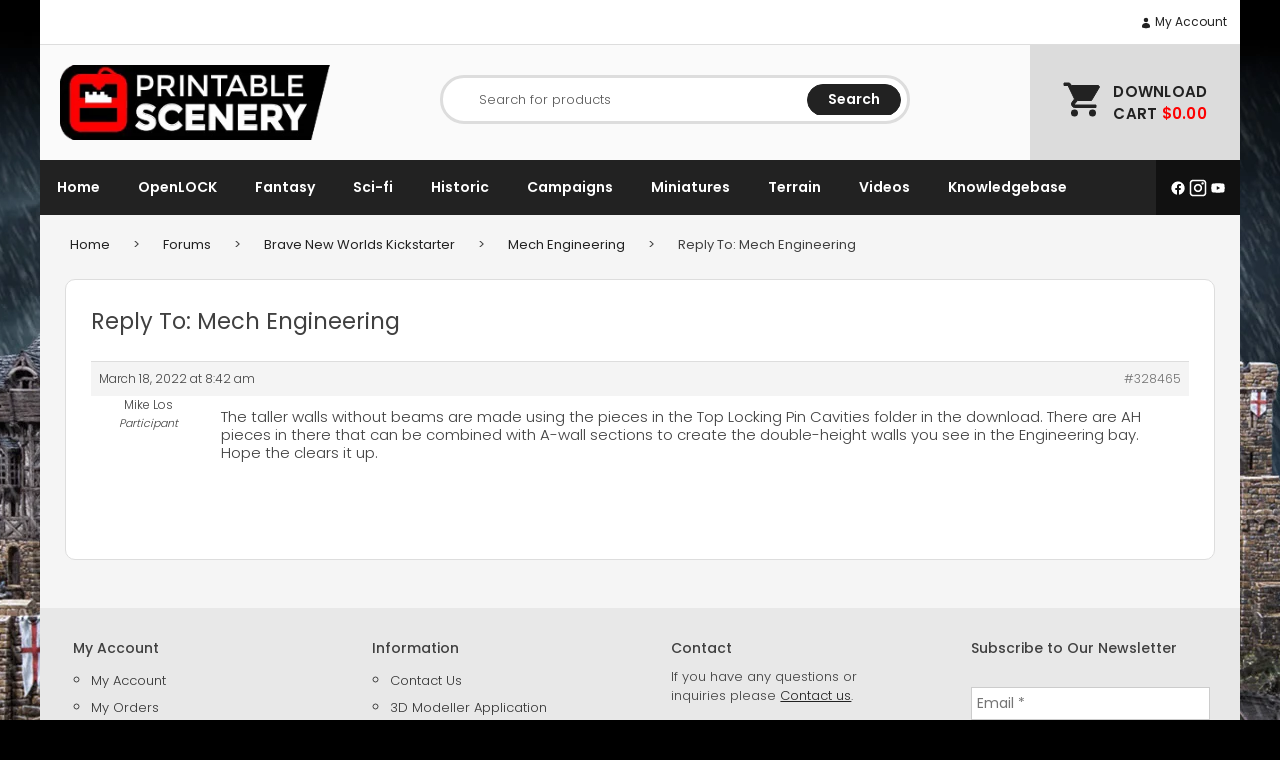

--- FILE ---
content_type: application/javascript; charset=UTF-8
request_url: https://www.printablescenery.com/cdn-cgi/challenge-platform/h/b/scripts/jsd/d251aa49a8a3/main.js?
body_size: 9944
content:
window._cf_chl_opt={AKGCx8:'b'};~function(t6,oU,oA,oM,oV,oa,om,ow,t0,t2){t6=R,function(C,O,tf,t5,o,e){for(tf={C:348,O:427,o:229,e:347,g:246,y:220,Q:376,Y:251,n:226,K:366,l:288,S:351},t5=R,o=C();!![];)try{if(e=-parseInt(t5(tf.C))/1*(-parseInt(t5(tf.O))/2)+-parseInt(t5(tf.o))/3*(-parseInt(t5(tf.e))/4)+parseInt(t5(tf.g))/5+-parseInt(t5(tf.y))/6*(-parseInt(t5(tf.Q))/7)+parseInt(t5(tf.Y))/8*(-parseInt(t5(tf.n))/9)+-parseInt(t5(tf.K))/10*(parseInt(t5(tf.l))/11)+-parseInt(t5(tf.S))/12,e===O)break;else o.push(o.shift())}catch(g){o.push(o.shift())}}(W,340726),oU=this||self,oA=oU[t6(424)],oM=null,oV=oF(),oa={},oa[t6(489)]='o',oa[t6(460)]='s',oa[t6(232)]='u',oa[t6(429)]='z',oa[t6(396)]='n',oa[t6(365)]='I',oa[t6(228)]='b',om=oa,oU[t6(459)]=function(C,O,o,g,eH,eZ,ev,tl,y,Y,K,S,i,G,h){if(eH={C:353,O:292,o:340,e:428,g:437,y:472,Q:384,Y:447,n:384,K:405,l:436,S:222,i:481,G:431,d:281,h:423,s:253,J:227,N:418},eZ={C:235,O:481,o:227,e:391},ev={C:322,O:336,o:422,e:265},tl=t6,y={'tKcPS':function(s,J){return s+J},'mlccl':function(s,J){return s===J},'uVNvD':function(s,J){return s<J},'BZPID':function(s,J){return s(J)},'ZngHm':tl(eH.C),'erIMq':function(s,J,N){return s(J,N)},'uRLWK':function(s,J){return s+J}},y[tl(eH.O)](null,O)||O===void 0)return g;for(Y=oc(O),C[tl(eH.o)][tl(eH.e)]&&(Y=Y[tl(eH.g)](C[tl(eH.o)][tl(eH.e)](O))),Y=C[tl(eH.y)][tl(eH.Q)]&&C[tl(eH.Y)]?C[tl(eH.y)][tl(eH.n)](new C[(tl(eH.Y))](Y)):function(s,ti,J){for(ti=tl,s[ti(eZ.C)](),J=0;J<s[ti(eZ.O)];s[J]===s[y[ti(eZ.o)](J,1)]?s[ti(eZ.e)](J+1,1):J+=1);return s}(Y),K='nAsAaAb'.split('A'),K=K[tl(eH.K)][tl(eH.l)](K),S=0;y[tl(eH.S)](S,Y[tl(eH.i)]);i=Y[S],G=oT(C,O,i),y[tl(eH.G)](K,G)?(h=G==='s'&&!C[tl(eH.d)](O[i]),y[tl(eH.h)]===o+i?y[tl(eH.s)](Q,y[tl(eH.J)](o,i),G):h||Q(y[tl(eH.N)](o,i),O[i])):Q(o+i,G),S++);return g;function Q(s,J,tS){tS=tl,Object[tS(ev.C)][tS(ev.O)][tS(ev.o)](g,J)||(g[J]=[]),g[J][tS(ev.e)](s)}},ow=t6(446)[t6(238)](';'),t0=ow[t6(405)][t6(436)](ow),oU[t6(277)]=function(C,O,ez,eM,tG,o,g,y,Q,K,l,S,Y){for(ez={C:353,O:433,o:213,e:481,g:259,y:372,Q:312,Y:265,n:404,K:272,l:281,S:462,i:425},eM={C:272,O:483,o:237},tG=t6,o={'iZwmy':function(n,K){return n(K)},'QqXqD':function(n,K){return K===n},'mdqKZ':tG(ez.C),'weDRl':function(n,K){return n+K},'wBZdi':tG(ez.O)},g=Object[tG(ez.o)](O),y=0;y<g[tG(ez.e)];y++)if(tG(ez.g)!==o[tG(ez.y)]){if(Q=g[y],'f'===Q&&(Q='N'),C[Q]){for(Y=0;Y<O[g[y]][tG(ez.e)];-1===C[Q][tG(ez.Q)](O[g[y]][Y])&&(t0(O[g[y]][Y])||C[Q][tG(ez.Y)]('o.'+O[g[y]][Y])),Y++);}else C[Q]=O[g[y]][tG(ez.n)](function(n,eA,tr,K){if(eA={C:451},tr=tG,K={'cDeVx':function(S,i,td){return td=R,o[td(eA.C)](S,i)}},o[tr(eM.C)](tr(eM.O),tr(eM.O)))return'o.'+n;else K[tr(eM.o)](o,Y)})}else(K=s[J],l=N(I,S,K),Z(l))?(S=o[tG(ez.K)]('s',l)&&!K[tG(ez.l)](L[K]),o[tG(ez.S)]===o[tG(ez.i)](B,K)?X(F+K,l):S||V(P+K,O[K])):C(Q+K,l)},t2=function(gj,gH,gu,gh,gS,tq,O,o,e,g){return gj={C:491,O:280,o:273,e:426,g:240,y:234,Q:318},gH={C:445,O:324,o:245,e:437,g:213,y:373,Q:430,Y:432,n:279,K:430,l:394,S:335,i:331,G:247,d:487,h:477,s:335,J:265,N:388,I:240,v:258,Z:265,H:223,j:255,x:305,U:266,A:295,M:430,z:480,E:477,b:252,f:287,k:304,L:430,B:282,X:254,F:323,V:304,P:448,a:327,m:392,D:387,T:387,c:278,W0:430},gu={C:241,O:481},gh={C:416,O:341,o:264,e:486,g:481,y:463,Q:421,Y:294,n:387,K:322,l:336,S:422,i:322,G:336,d:336,h:422,s:464,J:300,N:223,I:371,v:466,Z:417,H:417,j:279,x:265,U:223,A:415,M:468,z:265,E:223,b:300,f:319,k:414,L:394,B:299,X:209,F:430,V:356,P:331,a:485,m:327,D:265,T:276,c:215,W0:322,W1:422,W2:217,W3:223,W4:398,W5:265,W6:299,W7:397,W8:468,W9:265,WW:335,WR:468,WC:398,WO:279,Wo:304,Wt:265,We:310,Wg:468,Wy:476,WQ:247,WY:271,Wn:276,WK:487,Wp:296,Wl:448},gS={C:491,O:471,o:257},tq=t6,O={'RNeuo':tq(gj.C),'njyqx':function(Q,Y){return Q<Y},'mFZdc':function(Q,Y){return Q!==Y},'ejyrz':tq(gj.O),'lJCiW':tq(gj.o),'mRbwg':function(Q,Y){return Q>Y},'TaXZZ':tq(gj.e),'JYnrL':function(Q,Y){return Q==Y},'hUJVF':function(Q,Y){return Q>Y},'qWqUS':function(Q,Y){return Q|Y},'akNEA':function(Q,Y){return Q<<Y},'oWJGR':function(Q,Y){return Q&Y},'EaqkV':function(Q,Y){return Q==Y},'AWkJs':function(y,Q){return y(Q)},'LCiYw':function(Q,Y){return Q==Y},'Wjbqv':function(Q,Y){return Q<Y},'Lfjuc':function(Q,Y){return Q&Y},'ZcmEz':function(Q,Y){return Y==Q},'BRkAF':function(y,Q){return y(Q)},'SaUgo':function(Q,Y){return Q>Y},'cBivc':function(Q,Y){return Y&Q},'XzQbm':function(Q,Y){return Q<Y},'MMRxd':function(y,Q){return y(Q)},'bvKje':function(Q,Y){return Q-Y},'pvCWl':function(Q,Y){return Y==Q},'IRLCu':function(Q,Y){return Q<<Y},'jLpOX':function(Q,Y){return Y&Q},'hQsih':function(Q,Y){return Q|Y},'OuNUT':function(Q,Y){return Y==Q},'IEOyy':function(y,Q){return y(Q)},'giiDu':function(Q,Y){return Q==Y},'hvNXX':function(Q,Y){return Q-Y},'xXySF':function(Q,Y){return Q!==Y},'XIFYP':function(Q,Y){return Q!=Y},'apBnx':function(Q,Y){return Y*Q},'djADm':tq(gj.g),'ENiCh':function(y,Q){return y(Q)},'yhKhA':function(Q,Y){return Q<Y},'BwrkC':function(y,Q){return y(Q)},'phyfd':function(Q,Y){return Q*Y},'IMQbw':function(Q,Y){return Q<Y},'kMAQt':function(y,Q){return y(Q)},'tJEfe':function(Q,Y){return Y===Q},'XlvqJ':function(Q,Y){return Y==Q}},o=String[tq(gj.y)],e={'h':function(y,gl,tu){if(gl={C:412,O:387},tu=tq,tu(gS.C)===O[tu(gS.O)])return y==null?'':e.g(y,6,function(Q,ts){return ts=tu,ts(gl.C)[ts(gl.O)](Q)});else o(tu(gS.o),e.e)},'g':function(y,Q,Y,tJ,K,S,i,G,s,J,N,I,Z,H,j,x,U,A,M,gr,L){if(tJ=tq,K={'RHDTm':function(z){return z()},'InQvs':tJ(gh.C),'FJcAP':function(z){return z()}},tJ(gh.O)!==tJ(gh.o)){if(null==y)return'';for(i={},G={},s='',J=2,N=3,I=2,Z=[],H=0,j=0,x=0;O[tJ(gh.e)](x,y[tJ(gh.g)]);x+=1)if(O[tJ(gh.y)](tJ(gh.Q),O[tJ(gh.Y)])){if(U=y[tJ(gh.n)](x),Object[tJ(gh.K)][tJ(gh.l)][tJ(gh.S)](i,U)||(i[U]=N++,G[U]=!0),A=s+U,Object[tJ(gh.i)][tJ(gh.G)][tJ(gh.S)](i,A))s=A;else{if(Object[tJ(gh.i)][tJ(gh.d)][tJ(gh.h)](G,s)){if(O[tJ(gh.s)]===O[tJ(gh.s)]){if(O[tJ(gh.J)](256,s[tJ(gh.N)](0))){if(O[tJ(gh.I)]===tJ(gh.v))return I&&Q[tJ(gh.Z)]?y[tJ(gh.H)]():'';else{for(S=0;S<I;H<<=1,O[tJ(gh.j)](j,Q-1)?(j=0,Z[tJ(gh.x)](Y(H)),H=0):j++,S++);for(M=s[tJ(gh.U)](0),S=0;O[tJ(gh.A)](8,S);H=O[tJ(gh.M)](H<<1,1&M),Q-1==j?(j=0,Z[tJ(gh.z)](Y(H)),H=0):j++,M>>=1,S++);}}else{for(M=1,S=0;S<I;H=H<<1|M,j==Q-1?(j=0,Z[tJ(gh.z)](Y(H)),H=0):j++,M=0,S++);for(M=s[tJ(gh.E)](0),S=0;O[tJ(gh.b)](16,S);H=O[tJ(gh.f)](H,1)|O[tJ(gh.k)](M,1),O[tJ(gh.L)](j,Q-1)?(j=0,Z[tJ(gh.z)](O[tJ(gh.B)](Y,H)),H=0):j++,M>>=1,S++);}J--,O[tJ(gh.X)](0,J)&&(J=Math[tJ(gh.F)](2,I),I++),delete G[s]}else gr={C:439,O:330,o:317,e:356,g:493},L=y[tJ(gh.V)]||function(){},Q[tJ(gh.V)]=function(tN){tN=tJ,K[tN(gr.C)](L),L[tN(gr.O)]!==K[tN(gr.o)]&&(G[tN(gr.e)]=L,K[tN(gr.g)](M))}}else for(M=i[s],S=0;O[tJ(gh.P)](S,I);H=H<<1|O[tJ(gh.a)](M,1),O[tJ(gh.m)](j,Q-1)?(j=0,Z[tJ(gh.D)](Y(H)),H=0):j++,M>>=1,S++);s=(J--,0==J&&(J=Math[tJ(gh.F)](2,I),I++),i[A]=N++,O[tJ(gh.T)](String,U))}}else O(tJ(gh.c));if(s!==''){if(Object[tJ(gh.W0)][tJ(gh.G)][tJ(gh.W1)](G,s)){if(O[tJ(gh.W2)](256,s[tJ(gh.W3)](0))){for(S=0;S<I;H<<=1,Q-1==j?(j=0,Z[tJ(gh.x)](Y(H)),H=0):j++,S++);for(M=s[tJ(gh.E)](0),S=0;8>S;H=O[tJ(gh.M)](H<<1,O[tJ(gh.W4)](M,1)),j==Q-1?(j=0,Z[tJ(gh.W5)](O[tJ(gh.W6)](Y,H)),H=0):j++,M>>=1,S++);}else{for(M=1,S=0;O[tJ(gh.W7)](S,I);H=O[tJ(gh.W8)](H<<1.45,M),Q-1==j?(j=0,Z[tJ(gh.W9)](O[tJ(gh.WW)](Y,H)),H=0):j++,M=0,S++);for(M=s[tJ(gh.N)](0),S=0;16>S;H=O[tJ(gh.WR)](H<<1,O[tJ(gh.WC)](M,1)),O[tJ(gh.WO)](j,O[tJ(gh.Wo)](Q,1))?(j=0,Z[tJ(gh.Wt)](Y(H)),H=0):j++,M>>=1,S++);}J--,O[tJ(gh.We)](0,J)&&(J=Math[tJ(gh.F)](2,I),I++),delete G[s]}else for(M=i[s],S=0;S<I;H=O[tJ(gh.Wg)](O[tJ(gh.Wy)](H,1),O[tJ(gh.WQ)](M,1)),O[tJ(gh.We)](j,Q-1)?(j=0,Z[tJ(gh.D)](O[tJ(gh.B)](Y,H)),H=0):j++,M>>=1,S++);J--,J==0&&I++}for(M=2,S=0;S<I;H=O[tJ(gh.WY)](H<<1.44,M&1.26),j==Q-1?(j=0,Z[tJ(gh.D)](O[tJ(gh.Wn)](Y,H)),H=0):j++,M>>=1,S++);for(;;)if(H<<=1,O[tJ(gh.WK)](j,Q-1)){Z[tJ(gh.x)](O[tJ(gh.Wp)](Y,H));break}else j++;return Z[tJ(gh.Wl)]('')}else return},'j':function(y,gq,tI){return gq={C:223},tI=tq,O[tI(gu.C)](null,y)?'':''==y?null:e.i(y[tI(gu.O)],32768,function(Q,tv){return tv=tI,y[tv(gq.C)](Q)})},'i':function(y,Q,Y,gZ,tH,K,S,i,G,s,J,N,I,Z,H,j,x,U,M,E,A,L){if(gZ={C:256},tH=tq,K={'cSMbP':function(z,E){return z!==E},'cUfsN':function(z,E){return z==E},'bVZUV':function(z,E){return z>E},'wqWxC':function(z,E){return E|z},'mkHxD':function(z,E){return z&E},'nCJXh':function(z,E,tZ){return tZ=R,O[tZ(gZ.C)](z,E)}},O[tH(gH.C)](tH(gH.O),tH(gH.O))){for(E=[];K[tH(gH.o)](null,Q);E=E[tH(gH.e)](Y[tH(gH.g)](J)),K=Y[tH(gH.y)](S));return E}else{for(S=[],i=4,G=4,s=3,J=[],Z=Y(0),H=Q,j=1,N=0;3>N;S[N]=N,N+=1);for(x=0,U=Math[tH(gH.Q)](2,2),I=1;O[tH(gH.Y)](I,U);A=H&Z,H>>=1,O[tH(gH.n)](0,H)&&(H=Q,Z=Y(j++)),x|=I*(0<A?1:0),I<<=1);switch(x){case 0:for(x=0,U=Math[tH(gH.K)](2,8),I=1;U!=I;A=Z&H,H>>=1,O[tH(gH.l)](0,H)&&(H=Q,Z=O[tH(gH.S)](Y,j++)),x|=(O[tH(gH.i)](0,A)?1:0)*I,I<<=1);M=o(x);break;case 1:for(x=0,U=Math[tH(gH.Q)](2,16),I=1;U!=I;A=O[tH(gH.G)](Z,H),H>>=1,O[tH(gH.d)](0,H)&&(H=Q,Z=Y(j++)),x|=O[tH(gH.h)](0<A?1:0,I),I<<=1);M=O[tH(gH.s)](o,x);break;case 2:return''}for(N=S[3]=M,J[tH(gH.J)](M);;)if(O[tH(gH.N)]!==tH(gH.I)){for(M=0;z<E;Z<<=1,K[tH(gH.v)](x,L-1)?(B=0,X[tH(gH.Z)](F(V)),P=0):H++,j++);for(L=U[tH(gH.H)](0),D=0;K[tH(gH.j)](8,T);W0=K[tH(gH.x)](W1<<1,K[tH(gH.U)](L,1)),W2==K[tH(gH.A)](W3,1)?(W4=0,W5[tH(gH.Z)](W6(W7)),W8=0):W9++,L>>=1,S++);}else{if(j>y)return'';for(x=0,U=Math[tH(gH.M)](2,s),I=1;I!=U;A=Z&H,H>>=1,H==0&&(H=Q,Z=O[tH(gH.z)](Y,j++)),x|=O[tH(gH.E)](0<A?1:0,I),I<<=1);switch(M=x){case 0:for(x=0,U=Math[tH(gH.K)](2,8),I=1;U!=I;A=H&Z,H>>=1,O[tH(gH.d)](0,H)&&(H=Q,Z=Y(j++)),x|=(O[tH(gH.b)](0,A)?1:0)*I,I<<=1);S[G++]=O[tH(gH.f)](o,x),M=O[tH(gH.k)](G,1),i--;break;case 1:for(x=0,U=Math[tH(gH.L)](2,16),I=1;U!=I;A=H&Z,H>>=1,0==H&&(H=Q,Z=Y(j++)),x|=O[tH(gH.B)](O[tH(gH.X)](0,A)?1:0,I),I<<=1);S[G++]=O[tH(gH.F)](o,x),M=O[tH(gH.V)](G,1),i--;break;case 2:return J[tH(gH.P)]('')}if(O[tH(gH.a)](0,i)&&(i=Math[tH(gH.K)](2,s),s++),S[M])M=S[M];else if(O[tH(gH.m)](M,G))M=N+N[tH(gH.D)](0);else return null;J[tH(gH.Z)](M),S[G++]=N+M[tH(gH.T)](0),i--,N=M,O[tH(gH.c)](0,i)&&(i=Math[tH(gH.W0)](2,s),s++)}}}},g={},g[tq(gj.Q)]=e.h,g}(),t3();function oB(e5,to,C,O,o,e){return e5={C:298,O:242,o:290,e:262},to=t6,C={'ZcbxE':function(g){return g()},'sanrk':function(g,Q){return g-Q}},O=3600,o=C[to(e5.C)](oL),e=Math[to(e5.O)](Date[to(e5.o)]()/1e3),C[to(e5.e)](e,o)>O?![]:!![]}function oP(y,Q,eK,tY,Y,n,K,l,S,i,G,d,h,s,J,N){if(eK={C:453,O:377,o:337,e:358,g:308,y:233,Q:385,Y:263,n:238,K:473,l:363,S:291,i:352,G:320,d:494,h:379,s:474,J:377,N:248,I:381,v:399,Z:380,H:465,j:318,x:359,U:311,A:494,M:311,z:440,E:334,b:344,f:221,k:350},tY=t6,Y={},Y[tY(eK.C)]=function(I,v){return I+v},Y[tY(eK.O)]=tY(eK.o),Y[tY(eK.e)]=tY(eK.g),n=Y,!ok(0))return![];l=(K={},K[tY(eK.y)]=y,K[tY(eK.Q)]=Q,K);try{for(S=tY(eK.Y)[tY(eK.n)]('|'),i=0;!![];){switch(S[i++]){case'0':d[tY(eK.K)]=2500;continue;case'1':d[tY(eK.l)]=function(){};continue;case'2':G=oU[tY(eK.S)];continue;case'3':d=new oU[(tY(eK.i))]();continue;case'4':h=n[tY(eK.C)](tY(eK.G)+oU[tY(eK.d)][tY(eK.h)],tY(eK.s))+G.r+n[tY(eK.J)];continue;case'5':s={},s[tY(eK.N)]=l,s[tY(eK.I)]=N,s[tY(eK.v)]=tY(eK.Z),d[tY(eK.H)](t2[tY(eK.j)](s));continue;case'6':N=(J={},J[tY(eK.x)]=oU[tY(eK.d)][tY(eK.x)],J[tY(eK.U)]=oU[tY(eK.A)][tY(eK.M)],J[tY(eK.z)]=oU[tY(eK.A)][tY(eK.z)],J[tY(eK.E)]=oU[tY(eK.d)][tY(eK.b)],J[tY(eK.f)]=oV,J);continue;case'7':d[tY(eK.k)](n[tY(eK.e)],h);continue}break}}catch(I){}}function t1(eE,th,g,y,Q,Y,n,K,l,S,i){y=(eE={C:210,O:285,o:438,e:343,g:210,y:238,Q:362,Y:370,n:346,K:216,l:395,S:420,i:367,G:469,d:375,h:409,s:438,J:492},th=t6,g={},g[th(eE.C)]=th(eE.O),g[th(eE.o)]=th(eE.e),g);try{for(Q=y[th(eE.g)][th(eE.y)]('|'),Y=0;!![];){switch(Q[Y++]){case'0':n=K[th(eE.Q)];continue;case'1':K=oA[th(eE.Y)](th(eE.n));continue;case'2':K[th(eE.K)]=th(eE.l);continue;case'3':l={};continue;case'4':l=pRIb1(n,K[th(eE.S)],'d.',l);continue;case'5':return S={},S.r=l,S.e=null,S;case'6':l=pRIb1(n,n,'',l);continue;case'7':K[th(eE.i)]='-1';continue;case'8':oA[th(eE.G)][th(eE.d)](K);continue;case'9':l=pRIb1(n,n[th(eE.h)]||n[y[th(eE.s)]],'n.',l);continue;case'10':oA[th(eE.G)][th(eE.J)](K);continue}break}}catch(G){return i={},i.r={},i.e=G,i}}function oE(tF,t9,O,o,e,g,y,Q){for(tF={C:470,O:457,o:238,e:291,g:396,y:470},t9=t6,O={},O[t9(tF.C)]=function(Y,n){return Y<n},o=O,e=t9(tF.O)[t9(tF.o)]('|'),g=0;!![];){switch(e[g++]){case'0':if(!y)return null;continue;case'1':y=oU[t9(tF.e)];continue;case'2':return Q;case'3':Q=y.i;continue;case'4':if(typeof Q!==t9(tF.g)||o[t9(tF.y)](Q,30))return null;continue}break}}function of(tc,tT,tW,C,O){if(tc={C:395,O:479,o:434,e:284,g:455,y:314},tT={C:260,O:409,o:332,e:332,g:370,y:346,Q:216,Y:274,n:367,K:469,l:492,S:362,i:401,G:364,d:343,h:420,s:469,J:375},tW=t6,C={'cnrsB':tW(tc.C),'SneoB':function(o,e){return o===e},'tfLTm':function(o,e){return o(e)},'FqAnK':function(o,e,g){return o(e,g)}},O=oE(),O===null)return C[tW(tc.O)](tW(tc.o),tW(tc.e))?![]:void 0;oM=(oM&&C[tW(tc.g)](clearTimeout,oM),C[tW(tc.y)](setTimeout,function(tR,e,y,Q,Y,n){if(tR=tW,e={'yOvEI':C[tR(tT.C)],'loLGY':function(g,y,Q,Y,n){return g(y,Q,Y,n)},'GwtoS':tR(tT.O)},tR(tT.o)!==tR(tT.e))return y=Q[tR(tT.g)](tR(tT.y)),y[tR(tT.Q)]=e[tR(tT.Y)],y[tR(tT.n)]='-1',Y[tR(tT.K)][tR(tT.l)](y),Q=y[tR(tT.S)],Y={},Y=n(Q,Q,'',Y),Y=e[tR(tT.i)](K,Q,Q[e[tR(tT.G)]]||Q[tR(tT.d)],'n.',Y),Y=l(Q,y[tR(tT.h)],'d.',Y),S[tR(tT.s)][tR(tT.J)](y),n={},n.r=Y,n.e=null,n;else oz()},O*1e3))}function oz(C,tB,tL,t7,O,o,g){(tB={C:307,O:333,o:297,e:399,g:368,y:369,Q:407,Y:215,n:454,K:450,l:257},tL={C:236,O:382,o:410,e:223,g:389},t7=t6,O={'RETzN':function(e){return e()},'uHiYZ':t7(tB.C)},o=t1(),oX(o.r,function(e,t8){if(t8=t7,typeof C===t8(tL.C)){if(t8(tL.O)===t8(tL.o))return o[t8(tL.e)](e);else C(e)}O[t8(tL.g)](of)}),o.e)&&(t7(tB.O)===t7(tB.o)?(g={},g[t7(tB.e)]=O[t7(tB.g)],g[t7(tB.y)]=e.r,g[t7(tB.Q)]=t7(tB.Y),o[t7(tB.n)][t7(tB.K)](g,'*')):oP(t7(tB.l),o.e))}function oL(e2,tO,C,O){return e2={C:291,O:242,o:250},tO=t6,C={'WEYtJ':function(o,e){return o(e)}},O=oU[tO(e2.C)],Math[tO(e2.O)](+C[tO(e2.o)](atob,O.t))}function oD(O,o,el,tn,e,g){return el={C:378,O:301,o:301,e:322,g:269,y:422,Q:312,Y:400},tn=t6,e={},e[tn(el.C)]=function(Q,Y){return Q<Y},g=e,o instanceof O[tn(el.O)]&&g[tn(el.C)](0,O[tn(el.o)][tn(el.e)][tn(el.g)][tn(el.y)](o)[tn(el.Q)](tn(el.Y)))}function oF(eQ,tQ){return eQ={C:417,O:417},tQ=t6,crypto&&crypto[tQ(eQ.C)]?crypto[tQ(eQ.O)]():''}function R(C,O,o,t){return C=C-208,o=W(),t=o[C],t}function oT(C,O,o,er,tK,e,g,n,K,y){e=(er={C:286,O:236,o:452,e:441,g:215,y:399,Q:307,Y:369,n:407,K:454,l:450,S:399,i:369,G:316,d:490,h:450,s:225,J:489,N:338,I:419,v:419,Z:472,H:218,j:472,x:239,U:236,A:339},tK=t6,{'mqGcz':tK(er.C),'yFSqB':function(Q,Y){return Y===Q},'Jhpwo':tK(er.O),'siFkz':function(Q,Y){return Y===Q},'MBupf':function(Q,Y,n){return Q(Y,n)}});try{g=O[o]}catch(Q){if(e[tK(er.o)]!==e[tK(er.o)]){if(!Y[tK(er.e)])return;n===tK(er.g)?(n={},n[tK(er.y)]=tK(er.Q),n[tK(er.Y)]=h.r,n[tK(er.n)]=tK(er.g),y[tK(er.K)][tK(er.l)](n,'*')):(K={},K[tK(er.S)]=tK(er.Q),K[tK(er.i)]=J.r,K[tK(er.n)]=tK(er.G),K[tK(er.d)]=N,s[tK(er.K)][tK(er.h)](K,'*'))}else return'i'}if(null==g)return e[tK(er.s)](void 0,g)?'u':'x';if(tK(er.J)==typeof g)try{if(e[tK(er.N)]==typeof g[tK(er.I)])return g[tK(er.v)](function(){}),'p'}catch(n){}return C[tK(er.Z)][tK(er.H)](g)?'a':e[tK(er.s)](g,C[tK(er.j)])?'D':e[tK(er.x)](!0,g)?'T':g===!1?'F':(y=typeof g,tK(er.U)==y?e[tK(er.A)](oD,C,g)?'N':'f':om[y]||'?')}function t4(e,g,y3,tb,y,Q,Y,n){if(y3={C:467,O:412,o:444,e:400,g:386,y:443,Q:475,Y:315,n:342,K:403,l:215,S:313,i:307,G:478,d:316,h:441,s:443,J:387,N:215,I:386,v:406,Z:301,H:301,j:322,x:269,U:422,A:312,M:399,z:369,E:407,b:454,f:450,k:313,L:369,B:407,X:490,F:454,V:450},tb=t6,y={},y[tb(y3.C)]=tb(y3.O),y[tb(y3.o)]=tb(y3.e),y[tb(y3.g)]=function(K,l){return l!==K},y[tb(y3.y)]=tb(y3.Q),y[tb(y3.Y)]=tb(y3.n),y[tb(y3.K)]=tb(y3.l),y[tb(y3.S)]=tb(y3.i),y[tb(y3.G)]=tb(y3.d),Q=y,!e[tb(y3.h)])return Q[tb(y3.g)](Q[tb(y3.s)],Q[tb(y3.Y)])?void 0:Q[tb(y3.C)][tb(y3.J)](Y);if(g===tb(y3.N)){if(Q[tb(y3.I)](tb(y3.v),tb(y3.v)))return g instanceof y[tb(y3.Z)]&&0<Q[tb(y3.H)][tb(y3.j)][tb(y3.x)][tb(y3.U)](Y)[tb(y3.A)](Q[tb(y3.o)]);else Y={},Y[tb(y3.M)]=tb(y3.i),Y[tb(y3.z)]=e.r,Y[tb(y3.E)]=Q[tb(y3.K)],oU[tb(y3.b)][tb(y3.f)](Y,'*')}else n={},n[tb(y3.M)]=Q[tb(y3.k)],n[tb(y3.L)]=e.r,n[tb(y3.B)]=Q[tb(y3.G)],n[tb(y3.X)]=g,oU[tb(y3.F)][tb(y3.V)](n,'*')}function t3(y1,y0,gP,gk,tj,C,O,o,e,g){if(y1={C:416,O:449,o:291,e:330,g:349,y:214,Q:435,Y:435,n:357,K:356,l:356},y0={C:243,O:293,o:330,e:349,g:408,y:267,Q:356,Y:322,n:336,K:422,l:458,S:223,i:231,G:265,d:302,h:268,s:249,J:393,N:223,I:374,v:411,Z:265,H:212,j:411,x:430,U:309,A:249,M:355,z:231,E:212},gP={C:442},gk={C:244},tj=t6,C={'MHPvh':function(y,Q){return y(Q)},'BPIwL':function(Q,Y){return Q>Y},'wDyGG':function(Q,Y){return Q|Y},'LtnRw':function(y,Q){return y(Q)},'wLgFP':function(Q,Y){return Q<Y},'heglY':function(y){return y()},'FBGuM':function(Q,Y){return Y!==Q},'lLEIW':tj(y1.C),'cLsAV':tj(y1.O)},O=oU[tj(y1.o)],!O)return;if(!oB())return;if(o=![],e=function(tx){if(tx=tj,!o){if(o=!![],!oB())return;C[tx(gk.C)](oz,function(y){t4(O,y)})}},oA[tj(y1.e)]!==C[tj(y1.g)])e();else if(oU[tj(y1.y)]){if(tj(y1.Q)===tj(y1.Y))oA[tj(y1.y)](tj(y1.n),e);else return'i'}else g=oA[tj(y1.K)]||function(){},oA[tj(y1.l)]=function(gc,gT,gB,tE,Q){if(gc={C:261},gT={C:402},gB={C:321},tE=tj,Q={'VFOxB':function(Y,n,tU){return tU=R,C[tU(gB.C)](Y,n)},'wyBxH':function(Y,n){return n==Y},'htIUA':function(Y,n){return Y&n},'ctzRZ':function(Y,n){return Y-n},'YuRQf':function(Y,n,tA){return tA=R,C[tA(gP.C)](Y,n)},'dBeva':function(Y,n){return Y<<n},'jMqxF':function(Y,n){return Y<<n},'GuwOd':function(Y,n){return n==Y},'KHopc':function(Y,n,tM){return tM=R,C[tM(gT.C)](Y,n)},'lBvKH':function(Y,n,tz){return tz=R,C[tz(gc.C)](Y,n)},'PTbaZ':function(Y,n){return Y<<n}},C[tE(y0.C)](g),C[tE(y0.O)](oA[tE(y0.o)],C[tE(y0.e)])){if(C[tE(y0.g)]!==tE(y0.y))oA[tE(y0.Q)]=g,e();else{if(WV[tE(y0.Y)][tE(y0.n)][tE(y0.K)](WP,Wa)){if(Q[tE(y0.l)](256,Cd[tE(y0.S)](0))){for(OH=0;Oj<Ox;OA<<=1,Q[tE(y0.i)](OM,Oz-1)?(OE=0,Ob[tE(y0.G)](Of(Ok)),OL=0):OB++,OU++);for(OX=OF[tE(y0.S)](0),OV=0;8>OP;Om=OD<<1.36|Q[tE(y0.d)](OT,1),Oc==Q[tE(y0.h)](Ow,1)?(o0=0,o1[tE(y0.G)](o2(o3)),o4=0):o5++,o6>>=1,Oa++);}else{for(o7=1,o8=0;o9<oW;oC=Q[tE(y0.s)](Q[tE(y0.J)](oO,1),oo),ot==oe-1?(og=0,oy[tE(y0.G)](oQ(oY)),on=0):oK++,op=0,oR++);for(ol=oS[tE(y0.N)](0),oi=0;16>oG;or=Q[tE(y0.I)](oh,1)|oq&1.36,Q[tE(y0.v)](ou,os-1)?(oJ=0,oN[tE(y0.Z)](Q[tE(y0.H)](oI,ov)),oZ=0):oH++,oj>>=1,od++);}Oq--,Q[tE(y0.j)](0,Ou)&&(Os=OJ[tE(y0.x)](2,ON),OI++),delete Ov[OZ]}else for(C6=C7[C8],C9=0;Q[tE(y0.U)](CW,CR);CO=Q[tE(y0.A)](Q[tE(y0.M)](Co,1),Ct&1),Q[tE(y0.z)](Ce,Cg-1)?(Cy=0,CQ[tE(y0.Z)](Q[tE(y0.E)](CY,Cn)),CK=0):Cp++,Cl>>=1,CC++);CS--,0==Ci&&CG++}}}}function oX(C,O,ey,eg,ee,et,tt,o,e,g,y){ey={C:345,O:328,o:215,e:224,g:291,y:219,Q:494,Y:352,n:350,K:308,l:208,S:320,i:379,G:326,d:441,h:473,s:363,J:482,N:275,I:306,v:484,Z:484,H:413,j:484,x:413,U:306,A:465,M:318,z:461},eg={C:488,O:289,o:224,e:303,g:329,y:270,Q:283,Y:211,n:354,K:328},ee={C:361,O:283,o:283,e:456,g:215,y:325,Q:230,Y:345,n:383,K:390,l:283},et={C:473},tt=t6,o={'xcRHh':function(Q,Y){return Q>=Y},'qetwN':function(Q,Y){return Q(Y)},'LplJJ':function(Q,Y){return Y!==Q},'jvqsQ':tt(ey.C),'PaABC':tt(ey.O),'IRkdD':function(Q,Y){return Q>=Y},'yZtyB':function(Q,Y){return Q<Y},'PnPvU':tt(ey.o),'lFsvg':function(Q,Y){return Q===Y},'sFUtb':tt(ey.e),'oCxKc':function(Q,Y){return Q(Y)},'BwBBm':function(Q,Y){return Q+Y},'BbLSs':function(Q){return Q()}},e=oU[tt(ey.g)],console[tt(ey.y)](oU[tt(ey.Q)]),g=new oU[(tt(ey.Y))](),g[tt(ey.n)](tt(ey.K),o[tt(ey.l)](tt(ey.S),oU[tt(ey.Q)][tt(ey.i)])+tt(ey.G)+e.r),e[tt(ey.d)]&&(g[tt(ey.h)]=5e3,g[tt(ey.s)]=function(te){te=tt,O(te(et.C))}),g[tt(ey.J)]=function(tg){if(tg=tt,o[tg(ee.C)](g[tg(ee.O)],200)&&g[tg(ee.o)]<300)o[tg(ee.e)](O,tg(ee.g));else if(o[tg(ee.y)](o[tg(ee.Q)],tg(ee.Y)))return o[tg(ee.n)]()<e;else O(o[tg(ee.K)]+g[tg(ee.l)])},g[tt(ey.N)]=function(ty){ty=tt,o[ty(eg.C)](o[ty(eg.O)],ty(eg.o))?o[ty(eg.e)](O,ty(eg.g)):o[ty(eg.y)](y[ty(eg.Q)],200)&&o[ty(eg.Y)](Q[ty(eg.Q)],300)?l(o[ty(eg.n)]):S(ty(eg.K)+i[ty(eg.Q)])},y={'t':o[tt(ey.I)](oL),'lhr':oA[tt(ey.v)]&&oA[tt(ey.Z)][tt(ey.H)]?oA[tt(ey.j)][tt(ey.x)]:'','api':e[tt(ey.d)]?!![]:![],'c':o[tt(ey.U)](ob),'payload':C},g[tt(ey.A)](t2[tt(ey.M)](JSON[tt(ey.z)](y)))}function W(y4){return y4='prototype,kMAQt,ZTKtZ,LplJJ,/jsd/oneshot/d251aa49a8a3/0.8607285321611806:1769135298:ZddlWhdHFTykWreJHsbxK-5y2tlX3MYn-Dlh7-tQyw0/,ZcmEz,http-code:,xhr-error,readyState,Wjbqv,PtQpA,GaHmC,pkLOA2,MMRxd,hasOwnProperty,/invisible/jsd,Jhpwo,MBupf,Object,EBaJY,uzjcA,navigator,aUjz8,NPPvi,iframe,8EgUYbv,41XLXMEY,lLEIW,open,10883484xkiqvZ,XMLHttpRequest,d.cookie,PnPvU,PTbaZ,onreadystatechange,DOMContentLoaded,jvmIv,CnwA5,NbbMS,xcRHh,contentWindow,ontimeout,GwtoS,bigint,1353470JmtbQB,tabIndex,uHiYZ,sid,createElement,TaXZZ,wBZdi,getPrototypeOf,jMqxF,removeChild,14OXJCYU,ESKFQ,dnxNu,AKGCx8,jsd,chctx,PkbEF,random,from,TYlZ6,ibJNq,charAt,djADm,RETzN,PaABC,splice,tJEfe,dBeva,EaqkV,display: none,number,XzQbm,cBivc,source,[native code],loLGY,LtnRw,mxEap,map,includes,HZfmD,event,cLsAV,clientInformation,aMDAO,GuwOd,$TLpE9zURYWD7oen+VGF84csJ5xXmQ1biIghdkBNjZ6rSt3yH0PAvuaKMl-fqOCw2,href,oWJGR,hUJVF,loading,randomUUID,uRLWK,catch,contentDocument,MWfvr,call,ZngHm,document,weDRl,zWByx,21074rklSpf,getOwnPropertyNames,symbol,pow,BZPID,XIFYP,NjqBQ,dZYxd,OFgTH,bind,concat,dwqWy,RHDTm,LRmiB4,api,wDyGG,IQKRx,awBqM,xXySF,_cf_chl_opt;JJgc4;PJAn2;kJOnV9;IWJi4;OHeaY1;DqMg0;FKmRv9;LpvFx1;cAdz2;PqBHf2;nFZCC5;ddwW5;pRIb1;rxvNi8;RrrrA2;erHi9,Set,join,BWejp,postMessage,iZwmy,mqGcz,ZizXG,parent,tfLTm,qetwN,1|0|3|4|2,VFOxB,pRIb1,string,stringify,mdqKZ,mFZdc,lJCiW,send,CrNaE,IgAWL,qWqUS,body,UQMep,RNeuo,Array,timeout,/b/ov1/0.8607285321611806:1769135298:ZddlWhdHFTykWreJHsbxK-5y2tlX3MYn-Dlh7-tQyw0/,hPZLS,IRLCu,apBnx,gvaxP,SneoB,ENiCh,length,onload,rwNRb,location,Lfjuc,njyqx,OuNUT,lFsvg,object,detail,Kouuc,appendChild,FJcAP,_cf_chl_opt,BwBBm,LCiYw,LTHPg,yZtyB,KHopc,keys,addEventListener,success,style,SaUgo,isArray,log,462918eJbbFj,JBxy9,uVNvD,charCodeAt,iCZrj,yFSqB,281565UZzPpD,tKcPS,boolean,1016133YfZkut,jvqsQ,wyBxH,undefined,AdeF3,fromCharCode,sort,function,cDeVx,split,siFkz,Egdca,giiDu,floor,heglY,MHPvh,cSMbP,909275GdCyfp,jLpOX,errorInfoObject,YuRQf,WEYtJ,16yKZiKX,yhKhA,erIMq,IMQbw,bVZUV,hvNXX,error on cf_chl_props,cUfsN,NNQNv,cnrsB,wLgFP,sanrk,2|4|3|7|0|1|6|5,fKLoL,push,mkHxD,nWjWK,ctzRZ,toString,IRkdD,hQsih,QqXqD,tKohy,yOvEI,onerror,BRkAF,rxvNi8,XlvqJ,JYnrL,xCyfi,isNaN,phyfd,status,KFQsI,1|2|7|10|0|3|6|9|4|8|5,Jvhcs,BwrkC,11dZqUeQ,sFUtb,now,__CF$cv$params,mlccl,FBGuM,ejyrz,nCJXh,IEOyy,HFMSp,ZcbxE,AWkJs,mRbwg,Function,htIUA,oCxKc,bvKje,wqWxC,BbLSs,cloudflare-invisible,POST,lBvKH,pvCWl,SSTpq3,indexOf,SDuyx,FqAnK,Dyqmi,error,InQvs,KMMkw,akNEA,/cdn-cgi/challenge-platform/h/,BPIwL'.split(','),W=function(){return y4},W()}function oc(C,eh,tp,O){for(eh={C:437,O:213,o:373},tp=t6,O=[];C!==null;O=O[tp(eh.C)](Object[tp(eh.O)](C)),C=Object[tp(eh.o)](C));return O}function ok(O,e0,tC,o,e){return e0={C:360,O:383},tC=t6,o={},o[tC(e0.C)]=function(g,Q){return g<Q},e=o,e[tC(e0.C)](Math[tC(e0.O)](),O)}function ob(){return oE()!==null}}()